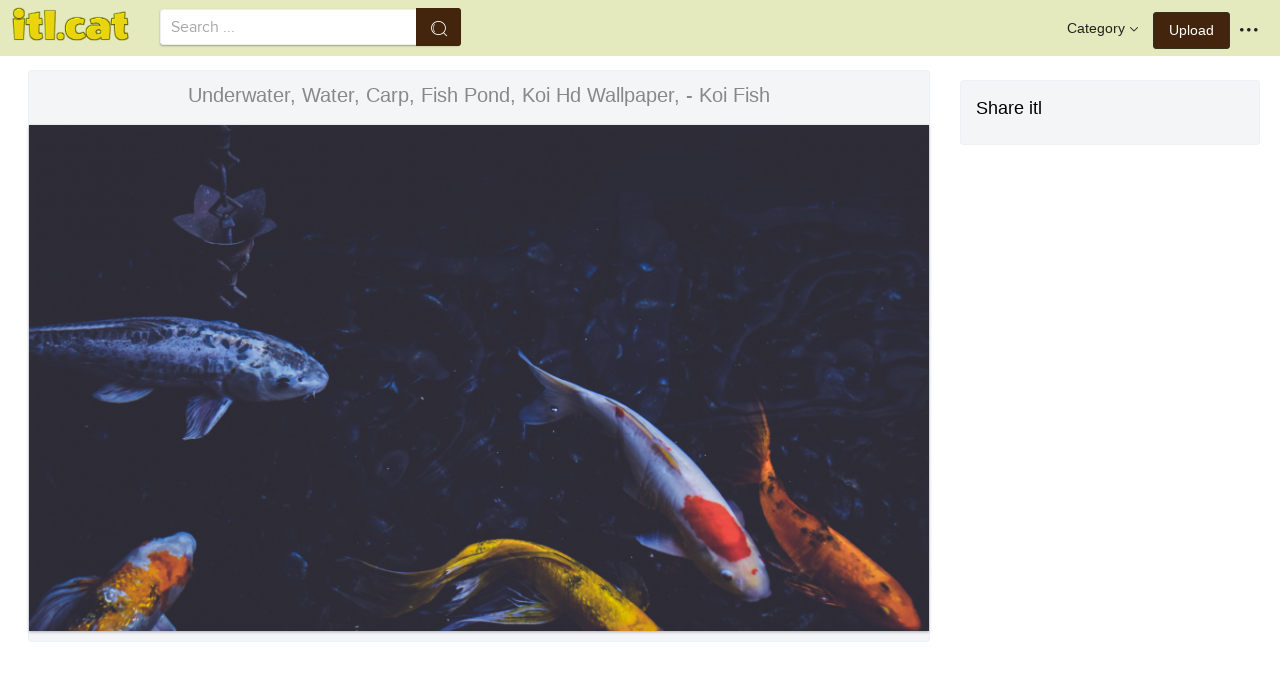

--- FILE ---
content_type: text/html;charset=utf-8
request_url: https://www.itl.cat/wallview/mJihhb_underwater-water-carp-fish-pond-koi-hd-wallpaper/
body_size: 8364
content:





<!DOCTYPE html>
<html lang="en"><head>
<meta http-equiv="Content-Type" content="text/html; charset=UTF-8">

    <title>Underwater, Water, Carp, Fish Pond, Koi Hd Wallpaper, - Koi Fish (#1599800) - HD Wallpaper & Backgrounds Download</title>
	<meta name="keywords" content="Underwater, Water, Carp, Fish Pond, Koi Hd Wallpaper, - Koi Fish, wallpapers & background download">
	<meta name="description" content="Underwater, Water, Carp, Fish Pond, Koi Hd Wallpaper, - Koi Fish is hd wallpapers & backgrounds for desktop or mobile device. To find more wallpapers on Itl.cat.">    

<meta name="viewport" content="user-scalable=no, width=device-width, initial-scale=1.0, maximum-scale=1.0">
<link href="https://www.itl.cat/css/hub.css" rel="stylesheet">
 
 <link rel="stylesheet" href="https://www.itl.cat/css/page.css">

<meta property="og:type" content="website" />
<meta property="og:url" content="https://www.itl.cat/wallview/mJihhb_underwater-water-carp-fish-pond-koi-hd-wallpaper/" />
<meta property="og:title" content="Underwater, Water, Carp, Fish Pond, Koi Hd Wallpaper, - Koi Fish (#1599800) - HD Wallpaper & Backgrounds Download" />
<meta property="og:description" content="Underwater, Water, Carp, Fish Pond, Koi Hd Wallpaper, - Koi Fish is hd wallpapers & backgrounds for desktop or mobile device. To find more wallpapers on Itl.cat" />
<meta property="og:image" content="https://www.itl.cat/pngfile/big/159-1599800_underwater-water-carp-fish-pond-koi-hd-wallpaper.jpg">
<meta property="og:site_name" content="itl.cat" />
<meta name="twitter:card" content="photo">
 <link rel="canonical" href="https://www.itl.cat/wallview/mJihhb_underwater-water-carp-fish-pond-koi-hd-wallpaper/" />
 
<style>
.pdt-app-img-link {
    display: none;
    width: 130px;
    height: 130px;
    position: absolute;
    left: 0;
    top: 0;
    right: 0;
    bottom: 0;
    background: url(/images/buy_img_link.png) no-repeat;
    margin: auto;
}
.at-label{display:none;}
.pdt-app-box:hover .pdt-app-img-link{display:inline-block;opacity:.8}.pdt-app-box:hover .pdt-app-img-link:hover{opacity:1}

 
#details tbody tr {
    margin-top: 4px;
}
  #details th {
    width: 1%;
    padding-right: 10px;
}
  #details th,  #details td {
    font-size: 16px;
    padding: 0;
    line-height: 1.5;
    font-weight: normal;
    color: #636363;
}
table th, table td {
    padding: 6px;
    text-align: left;
    vertical-align: top;
} 
.downloadgo {
    color: #444!important;
    display: inline-block;
    background-color: #fff!important;
    border: 1px solid #f3f5f6!important;
    padding: 4px 15px!important;
    font-size: 14px;
    border-radius: 22px!important;
    text-align: center;
}
</style>
 
	<link rel="stylesheet" href="/openjscss/reveal.css?v=1.1">	
  <script type="text/javascript" src="/openjscss/jquery.min.js"></script>
 <script type="text/javascript" src="/openjscss/jquery.reveal.js"></script>
<script async src="//pagead2.googlesyndication.com/pagead/js/adsbygoogle.js"></script>

</head>
<body class="hub">






<header class="hub-top " role="navigation">
<nav class="hub-topcontent clearfix">
<div class="hub-topprofile hub-narrow-show js-narrow-search">
<a href="javascript:;" class="hub-topuserinfo"><i class="iconfont search-icon"></i></a>
</div>
<div class="hub-topprofile">
<a href="javascript:;" class="hub-topuserinfo dropdown-toggle" data-toggle="dropdown"><i class="iconfont menu-icon"></i></a>
<ul class="hub-navtopdropdown hub-boxtop">
 

 
<li><a rel="nofollow" href="https://www.itl.cat/aboutitl/"><i class="iconfont faq-icon"></i></i>About Us</a></li>
<li><a rel="nofollow" href="https://www.itl.cat/privacy/"><i class="iconfont tag-icon"></i>Privcy Policy</a></li>
<li><a rel="nofollow" href="https://www.itl.cat/ixdmca/"><i class="iconfont cc-icon"></i>DMCA</a></li>
<li><a rel="nofollow" href="https://www.itl.cat/terms/"><i class="iconfont term-icon"></i>Terms</a></li>
<li><a rel="nofollow" href="https://www.itl.cat/conus/"><i class="iconfont service-icon"></i>Contact Us</a></li>
<li><a href="https://www.flywallpaper.com"><i class="iconfont term-icon"></i>HD Wallpaper</a></li>


 
</ul>
</div>
<a class="hub-btn contribute-btn hub-narrow-hide" href="https://www.itl.cat/upwall/">Upload</a>
<div class="hub-topprofile">
<a href="javascript:;" class="hub-topuserinfo dropdown-toggle" data-toggle="dropdown">Category<i class="arrow iconfont"></i></a>
<ul class="hub-navtopdropdown languageList hub-boxtop">
<li><a href="https://www.itl.cat/free/arrow/">Arrow</a></li>
<li><a href="https://www.itl.cat/free/bird/">Bird</a></li>
<li><a href="https://www.itl.cat/free/border/">Border</a></li>
<li><a href="https://www.itl.cat/free/banner/">Banner</a></li>
<li><a href="https://www.itl.cat/free/clock/">Clock</a></li>
<li><a href="https://www.itl.cat/free/crown/">Crown</a></li>
<li><a href="https://www.itl.cat/free/cartoon/">Cartoon</a></li>
<li><a href="https://www.itl.cat/free/city/">City</a></li>
<li><a href="https://www.itl.cat/free/flower/">Flower</a></li>
<li><a href="https://www.itl.cat/free/fire/">Fire</a></li>
<li><a href="https://www.itl.cat/free/heart/">Heart</a></li>
<li><a href="https://www.itl.cat/free/emotion/">Emotions</a></li>
<li><a href="https://www.itl.cat/free/girl/">Girls</a></li>
<li><a href="https://www.itl.cat/free/leaf/">Leaf</a></li>
<li><a href="https://www.itl.cat/free/fish/">Fish</a></li>
<li><a href="https://www.itl.cat/free/family/">Family</a></li>
<li><a href="https://www.itl.cat/free/love/">Love</a></li>
<li><a href="https://www.itl.cat/free/money/">Money</a></li>
<li><a href="https://www.itl.cat/free/subscribe/">Subscribe</a></li>
<li><a href="https://www.itl.cat/free/sport/">Sport</a></li>
<li><a href="https://www.itl.cat/free/summer/">Summer</a></li>
<li><a href="https://www.itl.cat/free/winter/">Winter</a></li>
<li><a href="https://www.itl.cat/free/tiger/">Tiger</a></li>
<li><a href="https://www.itl.cat/free/tree/">Tree</a></li>


</ul>
</div>

 
 
 
<a href="https://www.itl.cat" class="  iconfont" style="float:left;"><img style="width:120px;margin-top:6px;" src="/images/biglogo.png"></a>
 
<div class="hub-boxsearch hub-topsearch clearfix">
<form name="keyForm" action="/search.html"   method="get" onsubmit="return search(document.keyForm);">
<div class="hub-boxsearchform">
<input type="text" class="hub-searchinput ui-autocomplete-input" id="k" name="k" autocomplete="off" value="" placeholder="Search ...">
<i class="iconfont search-icon"></i>
<input class="search-btn" type="submit" value="">
</div>
</form>
</div>
</nav>
</header>


<script language="javascript">
		 function search(thisfrm){ var k = thisfrm.k.value; if (k == "") { return false; }
			k = k.replace(/(^\s*)|(\s*$)/g, "");
			k = k.toLowerCase().replace(/ /g, "-");
			if (k == "") { return false; }
			window.location = "https://www.itl.cat/free/"+k+"/";
			return false;
		}
</script>



<section class="hub-content" role="content">

 

<div class="hub-main clearfix" role="main">
<div class="hub-main-content">
<div class="hub-main-contentinner">
<h1 style="font-weight:normal;font-size:16px;padding-left:8px;margin:10px 0 10px;color:#888;"  carp wallpaper </h1>

<div class="hub-mediacontent hub-boxnormal">
 

<div class="hub-photo">

<div style="font-size:20px;margin:10px 0 6px 0">

<span> Underwater, Water, Carp, Fish Pond, Koi Hd Wallpaper, - Koi Fish</span>

</div>

<div class="hub-photomodal "   >


 <a href="https://www.itl.cat/downwall/mJihhb_underwater-water-carp-fish-pond-koi-hd-wallpaper/"   title=" " class="pdt-app-box" target="_blank">
                <img  style="margin-top:10px;" src="https://www.itl.cat/pngfile/big/159-1599800_underwater-water-carp-fish-pond-koi-hd-wallpaper.jpg" alt="Underwater, Water, Carp, Fish Pond, Koi Hd Wallpaper, - Koi Fish , HD Wallpaper & Backgrounds" title="Underwater, Water, Carp, Fish Pond, Koi Hd Wallpaper, - Koi Fish, HD Wallpaper & Backgrounds">
				<span class="pdt-app-img-link"></span>
 </a>

 <div  style="margin:10px 0 10px 0;" class="addthis_inline_share_toolbox"></div>
</div>



</div>






 
</div>


 <div style="margin:10px 0 10px 0">
  <ins class="adsbygoogle"
     style="display:block"
     data-ad-client="ca-pub-2341089732466879"
     data-ad-slot="4772674053"
     data-ad-format="auto"
     data-full-width-responsive="true"></ins>
<script>
(adsbygoogle = window.adsbygoogle || []).push({});
</script>
</div>


<div>








<div class="sidebar-section hub-photocc hub-boxnormal ">
            <table id="details">
                <tbody> 
                <tr><th style="white-space:nowrap;font-weight:bold">Resolution</th><td>3840x2160</td></tr>
                
           
				 <tr  style="height:28px;"><th style="white-space:nowrap;font-weight:bold">Image License</th><td>Personal Use</td></tr>

                <tr  style="height:28px;"><th style="white-space:nowrap;font-weight:bold">Size</th><td>4402 KB</td></tr>

                 <tr  style="height:28px;"><th style="white-space:nowrap;font-weight:bold">Downloads&nbsp;&nbsp;</th><td>6
				 
				 <span class="descitl.cat">  </span>
				 </td></tr>
            </tbody></table>
</div>

<a href="https://www.itl.cat/downwall/mJihhb_underwater-water-carp-fish-pond-koi-hd-wallpaper/" >
<div class="sidebar-section hub-downloadfree hub-boxnormal ">

<button type="button" class="hub-btn downloadOriginal downloadgo" onclick="javascript:void(0)" style="background-color:#616261;width:100%" ><i class="download-icon iconfont"></i>Free Download</button>
</div> 
</a>
<div style="margin-bottom:10px;">
<a href="https://www.itl.cat/ixdmca/" rel="nofollow" style="color:#1b00ff;    font-size: 19px; font-weight:700;">Report This Image</a>
</div>



 



</div>


</div>






 
</div>
 

<div class="hub-main-sidebar">

<div class="sidebar-section hub-photocc hub-boxnormal " style="margin-top:20px;">
<p style="font-size:18px;margin-bottom:8px;">Share itl</p>
<p><div  class="addthis_inline_share_toolbox"></div></p>
</div>

 



<div    class="sidebar-section  " >

  <ins class="adsbygoogle"
     style="display:block"
     data-ad-client="ca-pub-2341089732466879"
     data-ad-slot="4772674053"
     data-ad-format="auto"
     data-full-width-responsive="true"></ins>
<script>
(adsbygoogle = window.adsbygoogle || []).push({});
</script>

</div>

<div class="sidebar-section hub-narrow-hide">
<div class="navigation clearfix"><em>Hot Tags</em></div>
<div class="hub-tagcloud">
 
                
        <p class="tags">

		
		
		
			<a style="text-transform:capitalize" class="fz14" href="https://www.itl.cat/free/koi-fish-live/" >koi fish live</a>
		
		
			<a style="text-transform:capitalize" class="fz14" href="https://www.itl.cat/free/fish-live/" >fish live</a>
		
		
			<a style="text-transform:capitalize" class="fz14" href="https://www.itl.cat/free/fish/" >fish</a>
		
		
			<a style="text-transform:capitalize" class="fz14" href="https://www.itl.cat/free/water-rose-live/" >water rose live</a>
		
		
			<a style="text-transform:capitalize" class="fz14" href="https://www.itl.cat/free/underwater-hd/" >underwater hd</a>
		
		
			<a style="text-transform:capitalize" class="fz14" href="https://www.itl.cat/free/underwater-live/" >underwater live</a>
		
        </p>
		   

 
</div>
</div>



</div> 
 
</section>

 

</div>



<div id="gallery" style="    background: #fbfbfb;">
<div   style="font-size:20px;height:40px!important;margin:10px;padding:9px 0 0px; background: #fbfbfb;">
You may also like
 
</div>


    <div id="masList" class="clearfix img-list-box  png_tag_list" style="margin-left:6px;">
        




		<div class="list-item img-list"  style="    border-radius: 5px;">
		<div class="img-list-pd" data-realwidth="3840" data-realheight="2160">
			<div class="img-show"  >
			<a href="https://www.itl.cat/wallview/mJihhb_underwater-water-carp-fish-pond-koi-hd-wallpaper/"
			 		
			class="img-part" title="Underwater, Water, Carp, Fish Pond, Koi Hd Wallpaper, - Koi Fish">
				<img class="lazy2" src="/images/default.png" data-original="https://s.itl.cat/pngfile/s/159-1599800_underwater-water-carp-fish-pond-koi-hd-wallpaper.jpg" alt="koi fish, HD Wallpaper & Backgrounds" title="koi fish, HD Wallpaper & Backgrounds">
				<div class="img-bg"></div>
			</a>
			<div class="img-btn-box">
				<a href="https://www.itl.cat/wallview/mJihhb_underwater-water-carp-fish-pond-koi-hd-wallpaper/" style="background: #e6dfdf;"><span>Download</span></a>
			</div>
		</div>
 
		<div class="img-detail">
			<h3 class="img-detail-title">
			<a href="https://www.itl.cat/wallview/mJihhb_underwater-water-carp-fish-pond-koi-hd-wallpaper/" style="text-transform:capitalize"> carp wallpaper</a></h3>
			<div class="pic-info clearfix"> 
			<p class="info-title fl">
			<img src="https://www.itl.cat/img/computer.png" style="width:20px;vertical-align:middle;  ">
			3840*2160</p>
			<div class="download-info fr">
				<p class="fl download-info-p">
 					<span>4,402 KB</span>
				</p>
 
			</div>
			</div>
		</div>
		</div></div>

		<div class="list-item img-list"  style="    border-radius: 5px;">
		<div class="img-list-pd" data-realwidth="2400" data-realheight="1350">
			<div class="img-show"  >
			<a href="https://www.itl.cat/wallview/iiiToRm_koi-pond-desktop-background/"
			 		
			class="img-part" title="Koi Pond Desktop Background">
				<img class="lazy2" src="/images/default.png" data-original="https://s.itl.cat/pngfile/s/185-1857784_koi-pond-desktop-background.jpg" alt="koi pond desktop background, HD Wallpaper & Backgrounds" title="koi pond desktop background, HD Wallpaper & Backgrounds">
				<div class="img-bg"></div>
			</a>
			<div class="img-btn-box">
				<a href="https://www.itl.cat/wallview/iiiToRm_koi-pond-desktop-background/" style="background: #e6dfdf;"><span>Download</span></a>
			</div>
		</div>
 
		<div class="img-detail">
			<h3 class="img-detail-title">
			<a href="https://www.itl.cat/wallview/iiiToRm_koi-pond-desktop-background/" style="text-transform:capitalize"> water fish wallpaper hd</a></h3>
			<div class="pic-info clearfix"> 
			<p class="info-title fl">
			<img src="https://www.itl.cat/img/computer.png" style="width:20px;vertical-align:middle;  ">
			2400*1350</p>
			<div class="download-info fr">
				<p class="fl download-info-p">
 					<span>596 KB</span>
				</p>
 
			</div>
			</div>
		</div>
		</div></div>

		<div class="list-item img-list"  style="    border-radius: 5px;">
		<div class="img-list-pd" data-realwidth="2560" data-realheight="1440">
			<div class="img-show"  >
			<a href="https://www.itl.cat/wallview/ibhTmmo_pond-water-animals-koi-photography-fish-koi-fish/"
			 		
			class="img-part" title="#pond, #water, #animals, #koi, #photography, #fish, - Koi Fish">
				<img class="lazy2" src="/images/default.png" data-original="https://s.itl.cat/pngfile/s/288-2888187_pond-water-animals-koi-photography-fish-koi-fish.jpg" alt="koi fish, HD Wallpaper & Backgrounds" title="koi fish, HD Wallpaper & Backgrounds">
				<div class="img-bg"></div>
			</a>
			<div class="img-btn-box">
				<a href="https://www.itl.cat/wallview/ibhTmmo_pond-water-animals-koi-photography-fish-koi-fish/" style="background: #e6dfdf;"><span>Download</span></a>
			</div>
		</div>
 
		<div class="img-detail">
			<h3 class="img-detail-title">
			<a href="https://www.itl.cat/wallview/ibhTmmo_pond-water-animals-koi-photography-fish-koi-fish/" style="text-transform:capitalize"> wallpaper fish in water</a></h3>
			<div class="pic-info clearfix"> 
			<p class="info-title fl">
			<img src="https://www.itl.cat/img/computer.png" style="width:20px;vertical-align:middle;  ">
			2560*1440</p>
			<div class="download-info fr">
				<p class="fl download-info-p">
 					<span>315 KB</span>
				</p>
 
			</div>
			</div>
		</div>
		</div></div>

		<div class="list-item img-list"  style="    border-radius: 5px;">
		<div class="img-list-pd" data-realwidth="1500" data-realheight="785">
			<div class="img-show"  >
			<a href="https://www.itl.cat/wallview/oihowo_koi-ponds-and-gardens-koi-fish-100-gallon/"
			 		
			class="img-part" title="Koi Ponds And Gardens - Koi Fish 100 Gallon">
				<img class="lazy2" src="/images/default.png" data-original="https://s.itl.cat/pngfile/s/80-802006_koi-ponds-and-gardens-koi-fish-100-gallon.jpg" alt="koi fish 100 gallon, HD Wallpaper & Backgrounds" title="koi fish 100 gallon, HD Wallpaper & Backgrounds">
				<div class="img-bg"></div>
			</a>
			<div class="img-btn-box">
				<a href="https://www.itl.cat/wallview/oihowo_koi-ponds-and-gardens-koi-fish-100-gallon/" style="background: #e6dfdf;"><span>Download</span></a>
			</div>
		</div>
 
		<div class="img-detail">
			<h3 class="img-detail-title">
			<a href="https://www.itl.cat/wallview/oihowo_koi-ponds-and-gardens-koi-fish-100-gallon/" style="text-transform:capitalize"> water garden live wallpaper</a></h3>
			<div class="pic-info clearfix"> 
			<p class="info-title fl">
			<img src="https://www.itl.cat/img/computer.png" style="width:20px;vertical-align:middle;  ">
			1500*785</p>
			<div class="download-info fr">
				<p class="fl download-info-p">
 					<span>182 KB</span>
				</p>
 
			</div>
			</div>
		</div>
		</div></div>

		<div class="list-item img-list"  style="    border-radius: 5px;">
		<div class="img-list-pd" data-realwidth="1008" data-realheight="630">
			<div class="img-show"  >
			<a href="https://www.itl.cat/wallview/ibhTRmb_high-resolution-koi-fish-hd/"
			 		
			class="img-part" title="High Resolution Koi Fish Hd">
				<img class="lazy2" src="/images/default.png" data-original="https://s.itl.cat/pngfile/s/288-2885920_high-resolution-koi-fish-hd.jpg" alt="high resolution koi fish hd, HD Wallpaper & Backgrounds" title="high resolution koi fish hd, HD Wallpaper & Backgrounds">
				<div class="img-bg"></div>
			</a>
			<div class="img-btn-box">
				<a href="https://www.itl.cat/wallview/ibhTRmb_high-resolution-koi-fish-hd/" style="background: #e6dfdf;"><span>Download</span></a>
			</div>
		</div>
 
		<div class="img-detail">
			<h3 class="img-detail-title">
			<a href="https://www.itl.cat/wallview/ibhTRmb_high-resolution-koi-fish-hd/" style="text-transform:capitalize"> wallpaper fish in water</a></h3>
			<div class="pic-info clearfix"> 
			<p class="info-title fl">
			<img src="https://www.itl.cat/img/computer.png" style="width:20px;vertical-align:middle;  ">
			1008*630</p>
			<div class="download-info fr">
				<p class="fl download-info-p">
 					<span>560 KB</span>
				</p>
 
			</div>
			</div>
		</div>
		</div></div>

		<div class="list-item img-list"  style="    border-radius: 5px;">
		<div class="img-list-pd" data-realwidth="3264" data-realheight="1908">
			<div class="img-show"  >
			<a href="https://www.itl.cat/wallview/iRmmoo_64-best-free-koi-desktop-wallpapers-koi-fish/"
			 		
			class="img-part" title="64 Best Free Koi Desktop Wallpapers - Koi Fish Pond Background">
				<img class="lazy2" src="/images/default.png" data-original="https://s.itl.cat/pngfile/s/15-157240_64-best-free-koi-desktop-wallpapers-koi-fish.jpg" alt="koi fish pond background, HD Wallpaper & Backgrounds" title="koi fish pond background, HD Wallpaper & Backgrounds">
				<div class="img-bg"></div>
			</a>
			<div class="img-btn-box">
				<a href="https://www.itl.cat/wallview/iRmmoo_64-best-free-koi-desktop-wallpapers-koi-fish/" style="background: #e6dfdf;"><span>Download</span></a>
			</div>
		</div>
 
		<div class="img-detail">
			<h3 class="img-detail-title">
			<a href="https://www.itl.cat/wallview/iRmmoo_64-best-free-koi-desktop-wallpapers-koi-fish/" style="text-transform:capitalize"> fish wallpaper</a></h3>
			<div class="pic-info clearfix"> 
			<p class="info-title fl">
			<img src="https://www.itl.cat/img/computer.png" style="width:20px;vertical-align:middle;  ">
			3264*1908</p>
			<div class="download-info fr">
				<p class="fl download-info-p">
 					<span>731 KB</span>
				</p>
 
			</div>
			</div>
		</div>
		</div></div>

		<div class="list-item img-list"  style="    border-radius: 5px;">
		<div class="img-list-pd" data-realwidth="3840" data-realheight="2160">
			<div class="img-show"  >
			<a href="https://www.itl.cat/wallview/mJiRJR_wallpaper-fish-carp-koi-aquarium-koi-fish-wallpaper/"
			 		
			class="img-part" title="Wallpaper Fish, Carp, Koi, Aquarium - Koi Fish Wallpaper 4k">
				<img class="lazy2" src="/images/default.png" data-original="https://s.itl.cat/pngfile/s/159-1599534_wallpaper-fish-carp-koi-aquarium-koi-fish-wallpaper.jpg" alt="koi fish wallpaper 4k, HD Wallpaper & Backgrounds" title="koi fish wallpaper 4k, HD Wallpaper & Backgrounds">
				<div class="img-bg"></div>
			</a>
			<div class="img-btn-box">
				<a href="https://www.itl.cat/wallview/mJiRJR_wallpaper-fish-carp-koi-aquarium-koi-fish-wallpaper/" style="background: #e6dfdf;"><span>Download</span></a>
			</div>
		</div>
 
		<div class="img-detail">
			<h3 class="img-detail-title">
			<a href="https://www.itl.cat/wallview/mJiRJR_wallpaper-fish-carp-koi-aquarium-koi-fish-wallpaper/" style="text-transform:capitalize"> carp wallpaper</a></h3>
			<div class="pic-info clearfix"> 
			<p class="info-title fl">
			<img src="https://www.itl.cat/img/computer.png" style="width:20px;vertical-align:middle;  ">
			3840*2160</p>
			<div class="download-info fr">
				<p class="fl download-info-p">
 					<span>1,957 KB</span>
				</p>
 
			</div>
			</div>
		</div>
		</div></div>

		<div class="list-item img-list"  style="    border-radius: 5px;">
		<div class="img-list-pd" data-realwidth="1920" data-realheight="1080">
			<div class="img-show"  >
			<a href="https://www.itl.cat/wallview/mJiimm_koi-fish-wallpaper-japan-carp-japanese-koi-fish/"
			 		
			class="img-part" title="Koi Fish Wallpaper, Japan Carp - Japanese Koi Fish">
				<img class="lazy2" src="/images/default.png" data-original="https://s.itl.cat/pngfile/s/159-1599761_koi-fish-wallpaper-japan-carp-japanese-koi-fish.jpg" alt="japanese koi fish, HD Wallpaper & Backgrounds" title="japanese koi fish, HD Wallpaper & Backgrounds">
				<div class="img-bg"></div>
			</a>
			<div class="img-btn-box">
				<a href="https://www.itl.cat/wallview/mJiimm_koi-fish-wallpaper-japan-carp-japanese-koi-fish/" style="background: #e6dfdf;"><span>Download</span></a>
			</div>
		</div>
 
		<div class="img-detail">
			<h3 class="img-detail-title">
			<a href="https://www.itl.cat/wallview/mJiimm_koi-fish-wallpaper-japan-carp-japanese-koi-fish/" style="text-transform:capitalize"> carp wallpaper</a></h3>
			<div class="pic-info clearfix"> 
			<p class="info-title fl">
			<img src="https://www.itl.cat/img/computer.png" style="width:20px;vertical-align:middle;  ">
			1920*1080</p>
			<div class="download-info fr">
				<p class="fl download-info-p">
 					<span>480 KB</span>
				</p>
 
			</div>
			</div>
		</div>
		</div></div>

		<div class="list-item img-list"  style="    border-radius: 5px;">
		<div class="img-list-pd" data-realwidth="1280" data-realheight="720">
			<div class="img-show"  >
			<a href="https://www.itl.cat/wallview/iTRixx_koi-pond-garden-3d-screensaver-live-wallpaper-hd/"
			 		
			class="img-part" title="Koi Pond Garden 3d Screensaver &amp; Live Wallpaper Hd - Koi Fish Pond Wallpaper Hd">
				<img class="lazy2" src="/images/default.png" data-original="https://s.itl.cat/pngfile/s/18-187093_koi-pond-garden-3d-screensaver-live-wallpaper-hd.jpg" alt="koi fish pond wallpaper hd, HD Wallpaper & Backgrounds" title="koi fish pond wallpaper hd, HD Wallpaper & Backgrounds">
				<div class="img-bg"></div>
			</a>
			<div class="img-btn-box">
				<a href="https://www.itl.cat/wallview/iTRixx_koi-pond-garden-3d-screensaver-live-wallpaper-hd/" style="background: #e6dfdf;"><span>Download</span></a>
			</div>
		</div>
 
		<div class="img-detail">
			<h3 class="img-detail-title">
			<a href="https://www.itl.cat/wallview/iTRixx_koi-pond-garden-3d-screensaver-live-wallpaper-hd/" style="text-transform:capitalize"> garden live wallpaper</a></h3>
			<div class="pic-info clearfix"> 
			<p class="info-title fl">
			<img src="https://www.itl.cat/img/computer.png" style="width:20px;vertical-align:middle;  ">
			1280*720</p>
			<div class="download-info fr">
				<p class="fl download-info-p">
 					<span>98 KB</span>
				</p>
 
			</div>
			</div>
		</div>
		</div></div>

		<div class="list-item img-list"  style="    border-radius: 5px;">
		<div class="img-list-pd" data-realwidth="2560" data-realheight="1600">
			<div class="img-show"  >
			<a href="https://www.itl.cat/wallview/ibhbimT_tropical-islands-underwater-world-corals-shark-beach-underwater/"
			 		
			class="img-part" title="Tropical Islands, Underwater World, Corals, Shark, - Beach Underwater High Resolution">
				<img class="lazy2" src="/images/default.png" data-original="https://s.itl.cat/pngfile/s/288-2888694_tropical-islands-underwater-world-corals-shark-beach-underwater.jpg" alt="beach underwater high resolution, HD Wallpaper & Backgrounds" title="beach underwater high resolution, HD Wallpaper & Backgrounds">
				<div class="img-bg"></div>
			</a>
			<div class="img-btn-box">
				<a href="https://www.itl.cat/wallview/ibhbimT_tropical-islands-underwater-world-corals-shark-beach-underwater/" style="background: #e6dfdf;"><span>Download</span></a>
			</div>
		</div>
 
		<div class="img-detail">
			<h3 class="img-detail-title">
			<a href="https://www.itl.cat/wallview/ibhbimT_tropical-islands-underwater-world-corals-shark-beach-underwater/" style="text-transform:capitalize"> wallpaper fish in water</a></h3>
			<div class="pic-info clearfix"> 
			<p class="info-title fl">
			<img src="https://www.itl.cat/img/computer.png" style="width:20px;vertical-align:middle;  ">
			2560*1600</p>
			<div class="download-info fr">
				<p class="fl download-info-p">
 					<span>1,203 KB</span>
				</p>
 
			</div>
			</div>
		</div>
		</div></div>

		<div class="list-item img-list"  style="    border-radius: 5px;">
		<div class="img-list-pd" data-realwidth="1920" data-realheight="1200">
			<div class="img-show"  >
			<a href="https://www.itl.cat/wallview/iiiToTi_490-fish-hd-wallpapers-underwater-wallpaper-hd-1080p/"
			 		
			class="img-part" title="490 Fish Hd Wallpapers - Underwater Wallpaper Hd 1080p">
				<img class="lazy2" src="/images/default.png" data-original="https://s.itl.cat/pngfile/s/185-1857844_490-fish-hd-wallpapers-underwater-wallpaper-hd-1080p.jpg" alt="underwater wallpaper hd 1080p, HD Wallpaper & Backgrounds" title="underwater wallpaper hd 1080p, HD Wallpaper & Backgrounds">
				<div class="img-bg"></div>
			</a>
			<div class="img-btn-box">
				<a href="https://www.itl.cat/wallview/iiiToTi_490-fish-hd-wallpapers-underwater-wallpaper-hd-1080p/" style="background: #e6dfdf;"><span>Download</span></a>
			</div>
		</div>
 
		<div class="img-detail">
			<h3 class="img-detail-title">
			<a href="https://www.itl.cat/wallview/iiiToTi_490-fish-hd-wallpapers-underwater-wallpaper-hd-1080p/" style="text-transform:capitalize"> water fish wallpaper hd</a></h3>
			<div class="pic-info clearfix"> 
			<p class="info-title fl">
			<img src="https://www.itl.cat/img/computer.png" style="width:20px;vertical-align:middle;  ">
			1920*1200</p>
			<div class="download-info fr">
				<p class="fl download-info-p">
 					<span>683 KB</span>
				</p>
 
			</div>
			</div>
		</div>
		</div></div>

		<div class="list-item img-list"  style="    border-radius: 5px;">
		<div class="img-list-pd" data-realwidth="1920" data-realheight="1080">
			<div class="img-show"  >
			<a href="https://www.itl.cat/wallview/hwRhio_beautiful-fishes-underwater-hd-wallpaper-wpt7202510-3d-wallpaper/"
			 		
			class="img-part" title="Beautiful Fishes Underwater Hd Wallpaper Wpt7202510 - 3d Wallpaper Water Fish">
				<img class="lazy2" src="/images/default.png" data-original="https://s.itl.cat/pngfile/s/41-416185_beautiful-fishes-underwater-hd-wallpaper-wpt7202510-3d-wallpaper.jpg" alt="3d wallpaper water fish, HD Wallpaper & Backgrounds" title="3d wallpaper water fish, HD Wallpaper & Backgrounds">
				<div class="img-bg"></div>
			</a>
			<div class="img-btn-box">
				<a href="https://www.itl.cat/wallview/hwRhio_beautiful-fishes-underwater-hd-wallpaper-wpt7202510-3d-wallpaper/" style="background: #e6dfdf;"><span>Download</span></a>
			</div>
		</div>
 
		<div class="img-detail">
			<h3 class="img-detail-title">
			<a href="https://www.itl.cat/wallview/hwRhio_beautiful-fishes-underwater-hd-wallpaper-wpt7202510-3d-wallpaper/" style="text-transform:capitalize"> underwater live wallpaper</a></h3>
			<div class="pic-info clearfix"> 
			<p class="info-title fl">
			<img src="https://www.itl.cat/img/computer.png" style="width:20px;vertical-align:middle;  ">
			1920*1080</p>
			<div class="download-info fr">
				<p class="fl download-info-p">
 					<span>301 KB</span>
				</p>
 
			</div>
			</div>
		</div>
		</div></div>

		<div class="list-item img-list"  style="    border-radius: 5px;">
		<div class="img-list-pd" data-realwidth="2880" data-realheight="1800">
			<div class="img-show"  >
			<a href="https://www.itl.cat/wallview/hJmoox_underwater-wallpapers-sea-fish-under-water/"
			 		
			class="img-part" title="Underwater Wallpapers - Sea Fish Under Water">
				<img class="lazy2" src="/images/default.png" data-original="https://s.itl.cat/pngfile/s/41-415154_underwater-wallpapers-sea-fish-under-water.jpg" alt="sea fish under water, HD Wallpaper & Backgrounds" title="sea fish under water, HD Wallpaper & Backgrounds">
				<div class="img-bg"></div>
			</a>
			<div class="img-btn-box">
				<a href="https://www.itl.cat/wallview/hJmoox_underwater-wallpapers-sea-fish-under-water/" style="background: #e6dfdf;"><span>Download</span></a>
			</div>
		</div>
 
		<div class="img-detail">
			<h3 class="img-detail-title">
			<a href="https://www.itl.cat/wallview/hJmoox_underwater-wallpapers-sea-fish-under-water/" style="text-transform:capitalize"> underwater hd wallpaper</a></h3>
			<div class="pic-info clearfix"> 
			<p class="info-title fl">
			<img src="https://www.itl.cat/img/computer.png" style="width:20px;vertical-align:middle;  ">
			2880*1800</p>
			<div class="download-info fr">
				<p class="fl download-info-p">
 					<span>1,300 KB</span>
				</p>
 
			</div>
			</div>
		</div>
		</div></div>

		<div class="list-item img-list"  style="    border-radius: 5px;">
		<div class="img-list-pd" data-realwidth="2560" data-realheight="1600">
			<div class="img-show"  >
			<a href="https://www.itl.cat/wallview/iiwTihm_japanese-garden-2-wallpaper-fish-pond/"
			 		
			class="img-part" title="Japanese Garden [2] Wallpaper - Fish Pond">
				<img class="lazy2" src="/images/default.png" data-original="https://s.itl.cat/pngfile/s/201-2014149_japanese-garden-2-wallpaper-fish-pond.jpg" alt="fish pond, HD Wallpaper & Backgrounds" title="fish pond, HD Wallpaper & Backgrounds">
				<div class="img-bg"></div>
			</a>
			<div class="img-btn-box">
				<a href="https://www.itl.cat/wallview/iiwTihm_japanese-garden-2-wallpaper-fish-pond/" style="background: #e6dfdf;"><span>Download</span></a>
			</div>
		</div>
 
		<div class="img-detail">
			<h3 class="img-detail-title">
			<a href="https://www.itl.cat/wallview/iiwTihm_japanese-garden-2-wallpaper-fish-pond/" style="text-transform:capitalize"> water garden wallpaper</a></h3>
			<div class="pic-info clearfix"> 
			<p class="info-title fl">
			<img src="https://www.itl.cat/img/computer.png" style="width:20px;vertical-align:middle;  ">
			2560*1600</p>
			<div class="download-info fr">
				<p class="fl download-info-p">
 					<span>1,146 KB</span>
				</p>
 
			</div>
			</div>
		</div>
		</div></div>

		<div class="list-item img-list"  style="    border-radius: 5px;">
		<div class="img-list-pd" data-realwidth="1922" data-realheight="1080">
			<div class="img-show"  >
			<a href="https://www.itl.cat/wallview/iiiRmT_koi-fish-pond-wallpaper-hd-fish-pond/"
			 		
			class="img-part" title="Koi Fish Pond Wallpaper Hd - Fish Pond">
				<img class="lazy2" src="/images/default.png" data-original="https://s.itl.cat/pngfile/s/15-159092_koi-fish-pond-wallpaper-hd-fish-pond.jpg" alt="fish pond, HD Wallpaper & Backgrounds" title="fish pond, HD Wallpaper & Backgrounds">
				<div class="img-bg"></div>
			</a>
			<div class="img-btn-box">
				<a href="https://www.itl.cat/wallview/iiiRmT_koi-fish-pond-wallpaper-hd-fish-pond/" style="background: #e6dfdf;"><span>Download</span></a>
			</div>
		</div>
 
		<div class="img-detail">
			<h3 class="img-detail-title">
			<a href="https://www.itl.cat/wallview/iiiRmT_koi-fish-pond-wallpaper-hd-fish-pond/" style="text-transform:capitalize"> fish wallpaper</a></h3>
			<div class="pic-info clearfix"> 
			<p class="info-title fl">
			<img src="https://www.itl.cat/img/computer.png" style="width:20px;vertical-align:middle;  ">
			1922*1080</p>
			<div class="download-info fr">
				<p class="fl download-info-p">
 					<span>320 KB</span>
				</p>
 
			</div>
			</div>
		</div>
		</div></div>

		<div class="list-item img-list"  style="    border-radius: 5px;">
		<div class="img-list-pd" data-realwidth="1422" data-realheight="800">
			<div class="img-show"  >
			<a href="https://www.itl.cat/wallview/hoRoiJ_koi-wallpapers-animated-wallpaper-beautiful-koi-fish-marine/"
			 		
			class="img-part" title="Koi Wallpapers Animated Wallpaper Beautiful Koi Fish - Marine Biology">
				<img class="lazy2" src="/images/default.png" data-original="https://s.itl.cat/pngfile/s/36-368744_koi-wallpapers-animated-wallpaper-beautiful-koi-fish-marine.jpg" alt="marine biology, HD Wallpaper & Backgrounds" title="marine biology, HD Wallpaper & Backgrounds">
				<div class="img-bg"></div>
			</a>
			<div class="img-btn-box">
				<a href="https://www.itl.cat/wallview/hoRoiJ_koi-wallpapers-animated-wallpaper-beautiful-koi-fish-marine/" style="background: #e6dfdf;"><span>Download</span></a>
			</div>
		</div>
 
		<div class="img-detail">
			<h3 class="img-detail-title">
			<a href="https://www.itl.cat/wallview/hoRoiJ_koi-wallpapers-animated-wallpaper-beautiful-koi-fish-marine/" style="text-transform:capitalize"> koi fish live wallpaper</a></h3>
			<div class="pic-info clearfix"> 
			<p class="info-title fl">
			<img src="https://www.itl.cat/img/computer.png" style="width:20px;vertical-align:middle;  ">
			1422*800</p>
			<div class="download-info fr">
				<p class="fl download-info-p">
 					<span>119 KB</span>
				</p>
 
			</div>
			</div>
		</div>
		</div></div>

		<div class="list-item img-list"  style="    border-radius: 5px;">
		<div class="img-list-pd" data-realwidth="1920" data-realheight="1080">
			<div class="img-show"  >
			<a href="https://www.itl.cat/wallview/ihhbTii_shoal-of-orange-koi-in-dark-water-fish/"
			 		
			class="img-part" title="Shoal Of Orange Koi In Dark Water - Fish">
				<img class="lazy2" src="/images/default.png" data-original="https://s.itl.cat/pngfile/s/210-2101803_shoal-of-orange-koi-in-dark-water-fish.jpg" alt="Fish, HD Wallpaper & Backgrounds" title="Fish, HD Wallpaper & Backgrounds">
				<div class="img-bg"></div>
			</a>
			<div class="img-btn-box">
				<a href="https://www.itl.cat/wallview/ihhbTii_shoal-of-orange-koi-in-dark-water-fish/" style="background: #e6dfdf;"><span>Download</span></a>
			</div>
		</div>
 
		<div class="img-detail">
			<h3 class="img-detail-title">
			<a href="https://www.itl.cat/wallview/ihhbTii_shoal-of-orange-koi-in-dark-water-fish/" style="text-transform:capitalize"> dark water wallpaper</a></h3>
			<div class="pic-info clearfix"> 
			<p class="info-title fl">
			<img src="https://www.itl.cat/img/computer.png" style="width:20px;vertical-align:middle;  ">
			1920*1080</p>
			<div class="download-info fr">
				<p class="fl download-info-p">
 					<span>332 KB</span>
				</p>
 
			</div>
			</div>
		</div>
		</div></div>

		<div class="list-item img-list"  style="    border-radius: 5px;">
		<div class="img-list-pd" data-realwidth="1280" data-realheight="720">
			<div class="img-show"  >
			<a href="https://www.itl.cat/wallview/iRTTbT_screensaverhd-screensaver-fish-koi-pond-screensaver/"
			 		
			class="img-part" title="#screensaverhd #screensaver #fish - Koi Pond Screensaver">
				<img class="lazy2" src="/images/default.png" data-original="https://s.itl.cat/pngfile/s/14-145860_screensaverhd-screensaver-fish-koi-pond-screensaver.jpg" alt="koi pond screensaver, HD Wallpaper & Backgrounds" title="koi pond screensaver, HD Wallpaper & Backgrounds">
				<div class="img-bg"></div>
			</a>
			<div class="img-btn-box">
				<a href="https://www.itl.cat/wallview/iRTTbT_screensaverhd-screensaver-fish-koi-pond-screensaver/" style="background: #e6dfdf;"><span>Download</span></a>
			</div>
		</div>
 
		<div class="img-detail">
			<h3 class="img-detail-title">
			<a href="https://www.itl.cat/wallview/iRTTbT_screensaverhd-screensaver-fish-koi-pond-screensaver/" style="text-transform:capitalize"> screen saver wallpaper</a></h3>
			<div class="pic-info clearfix"> 
			<p class="info-title fl">
			<img src="https://www.itl.cat/img/computer.png" style="width:20px;vertical-align:middle;  ">
			1280*720</p>
			<div class="download-info fr">
				<p class="fl download-info-p">
 					<span>157 KB</span>
				</p>
 
			</div>
			</div>
		</div>
		</div></div>

		<div class="list-item img-list"  style="    border-radius: 5px;">
		<div class="img-list-pd" data-realwidth="1280" data-realheight="720">
			<div class="img-show"  >
			<a href="https://www.itl.cat/wallview/hoRbmh_koi-fish-live-wallpaper-koi/"
			 		
			class="img-part" title="Koi Fish Live Wallpaper - Koi">
				<img class="lazy2" src="/images/default.png" data-original="https://s.itl.cat/pngfile/s/36-368683_koi-fish-live-wallpaper-koi.jpg" alt="koi, HD Wallpaper & Backgrounds" title="koi, HD Wallpaper & Backgrounds">
				<div class="img-bg"></div>
			</a>
			<div class="img-btn-box">
				<a href="https://www.itl.cat/wallview/hoRbmh_koi-fish-live-wallpaper-koi/" style="background: #e6dfdf;"><span>Download</span></a>
			</div>
		</div>
 
		<div class="img-detail">
			<h3 class="img-detail-title">
			<a href="https://www.itl.cat/wallview/hoRbmh_koi-fish-live-wallpaper-koi/" style="text-transform:capitalize"> koi fish live wallpaper</a></h3>
			<div class="pic-info clearfix"> 
			<p class="info-title fl">
			<img src="https://www.itl.cat/img/computer.png" style="width:20px;vertical-align:middle;  ">
			1280*720</p>
			<div class="download-info fr">
				<p class="fl download-info-p">
 					<span>68 KB</span>
				</p>
 
			</div>
			</div>
		</div>
		</div></div>

		<div class="list-item img-list"  style="    border-radius: 5px;">
		<div class="img-list-pd" data-realwidth="1920" data-realheight="1200">
			<div class="img-show"  >
			<a href="https://www.itl.cat/wallview/hoRoJx_koi-koi-art-wallpaper-hd/"
			 		
			class="img-part" title="Koi - Koi Art Wallpaper Hd">
				<img class="lazy2" src="/images/default.png" data-original="https://s.itl.cat/pngfile/s/36-368840_koi-koi-art-wallpaper-hd.jpg" alt="koi art wallpaper hd, HD Wallpaper & Backgrounds" title="koi art wallpaper hd, HD Wallpaper & Backgrounds">
				<div class="img-bg"></div>
			</a>
			<div class="img-btn-box">
				<a href="https://www.itl.cat/wallview/hoRoJx_koi-koi-art-wallpaper-hd/" style="background: #e6dfdf;"><span>Download</span></a>
			</div>
		</div>
 
		<div class="img-detail">
			<h3 class="img-detail-title">
			<a href="https://www.itl.cat/wallview/hoRoJx_koi-koi-art-wallpaper-hd/" style="text-transform:capitalize"> koi fish live wallpaper</a></h3>
			<div class="pic-info clearfix"> 
			<p class="info-title fl">
			<img src="https://www.itl.cat/img/computer.png" style="width:20px;vertical-align:middle;  ">
			1920*1200</p>
			<div class="download-info fr">
				<p class="fl download-info-p">
 					<span>152 KB</span>
				</p>
 
			</div>
			</div>
		</div>
		</div></div>

		<div class="list-item img-list"  style="    border-radius: 5px;">
		<div class="img-list-pd" data-realwidth="1024" data-realheight="500">
			<div class="img-show"  >
			<a href="https://www.itl.cat/wallview/hoRxhJ_koi/"
			 		
			class="img-part" title="Koi">
				<img class="lazy2" src="/images/default.png" data-original="https://s.itl.cat/pngfile/s/36-368927_koi.png" alt="Koi, HD Wallpaper & Backgrounds" title="Koi, HD Wallpaper & Backgrounds">
				<div class="img-bg"></div>
			</a>
			<div class="img-btn-box">
				<a href="https://www.itl.cat/wallview/hoRxhJ_koi/" style="background: #e6dfdf;"><span>Download</span></a>
			</div>
		</div>
 
		<div class="img-detail">
			<h3 class="img-detail-title">
			<a href="https://www.itl.cat/wallview/hoRxhJ_koi/" style="text-transform:capitalize"> koi fish live wallpaper</a></h3>
			<div class="pic-info clearfix"> 
			<p class="info-title fl">
			<img src="https://www.itl.cat/img/computer.png" style="width:20px;vertical-align:middle;  ">
			1024*500</p>
			<div class="download-info fr">
				<p class="fl download-info-p">
 					<span>789 KB</span>
				</p>
 
			</div>
			</div>
		</div>
		</div></div>

		<div class="list-item img-list"  style="    border-radius: 5px;">
		<div class="img-list-pd" data-realwidth="1920" data-realheight="1080">
			<div class="img-show"  >
			<a href="https://www.itl.cat/wallview/hoRJmb_arowana-fish-live-wallpaper-arowana-fish-hd/"
			 		
			class="img-part" title="Arowana Fish Live Wallpaper - Arowana Fish Hd">
				<img class="lazy2" src="/images/default.png" data-original="https://s.itl.cat/pngfile/s/36-369240_arowana-fish-live-wallpaper-arowana-fish-hd.jpg" alt="arowana fish hd, HD Wallpaper & Backgrounds" title="arowana fish hd, HD Wallpaper & Backgrounds">
				<div class="img-bg"></div>
			</a>
			<div class="img-btn-box">
				<a href="https://www.itl.cat/wallview/hoRJmb_arowana-fish-live-wallpaper-arowana-fish-hd/" style="background: #e6dfdf;"><span>Download</span></a>
			</div>
		</div>
 
		<div class="img-detail">
			<h3 class="img-detail-title">
			<a href="https://www.itl.cat/wallview/hoRJmb_arowana-fish-live-wallpaper-arowana-fish-hd/" style="text-transform:capitalize"> koi fish live wallpaper</a></h3>
			<div class="pic-info clearfix"> 
			<p class="info-title fl">
			<img src="https://www.itl.cat/img/computer.png" style="width:20px;vertical-align:middle;  ">
			1920*1080</p>
			<div class="download-info fr">
				<p class="fl download-info-p">
 					<span>139 KB</span>
				</p>
 
			</div>
			</div>
		</div>
		</div></div>

		<div class="list-item img-list"  style="    border-radius: 5px;">
		<div class="img-list-pd" data-realwidth="1280" data-realheight="800">
			<div class="img-show"  >
			<a href="https://www.itl.cat/wallview/hoRooT_koi-fish-live-wallpaper-free-download-northern-seahorse/"
			 		
			class="img-part" title="Koi Fish Live Wallpaper Free Download - Northern Seahorse">
				<img class="lazy2" src="/images/default.png" data-original="https://s.itl.cat/pngfile/s/36-368806_koi-fish-live-wallpaper-free-download-northern-seahorse.jpg" alt="northern seahorse, HD Wallpaper & Backgrounds" title="northern seahorse, HD Wallpaper & Backgrounds">
				<div class="img-bg"></div>
			</a>
			<div class="img-btn-box">
				<a href="https://www.itl.cat/wallview/hoRooT_koi-fish-live-wallpaper-free-download-northern-seahorse/" style="background: #e6dfdf;"><span>Download</span></a>
			</div>
		</div>
 
		<div class="img-detail">
			<h3 class="img-detail-title">
			<a href="https://www.itl.cat/wallview/hoRooT_koi-fish-live-wallpaper-free-download-northern-seahorse/" style="text-transform:capitalize"> koi fish live wallpaper</a></h3>
			<div class="pic-info clearfix"> 
			<p class="info-title fl">
			<img src="https://www.itl.cat/img/computer.png" style="width:20px;vertical-align:middle;  ">
			1280*800</p>
			<div class="download-info fr">
				<p class="fl download-info-p">
 					<span>62 KB</span>
				</p>
 
			</div>
			</div>
		</div>
		</div></div>

		<div class="list-item img-list"  style="    border-radius: 5px;">
		<div class="img-list-pd" data-realwidth="1920" data-realheight="1080">
			<div class="img-show"  >
			<a href="https://www.itl.cat/wallview/hoRJRR_hd-koi-fish-wallpaper/"
			 		
			class="img-part" title="Hd Koi Fish Wallpaper">
				<img class="lazy2" src="/images/default.png" data-original="https://s.itl.cat/pngfile/s/36-369065_hd-koi-fish-wallpaper.jpg" alt=", HD Wallpaper & Backgrounds" title=", HD Wallpaper & Backgrounds">
				<div class="img-bg"></div>
			</a>
			<div class="img-btn-box">
				<a href="https://www.itl.cat/wallview/hoRJRR_hd-koi-fish-wallpaper/" style="background: #e6dfdf;"><span>Download</span></a>
			</div>
		</div>
 
		<div class="img-detail">
			<h3 class="img-detail-title">
			<a href="https://www.itl.cat/wallview/hoRJRR_hd-koi-fish-wallpaper/" style="text-transform:capitalize"> koi fish live wallpaper</a></h3>
			<div class="pic-info clearfix"> 
			<p class="info-title fl">
			<img src="https://www.itl.cat/img/computer.png" style="width:20px;vertical-align:middle;  ">
			1920*1080</p>
			<div class="download-info fr">
				<p class="fl download-info-p">
 					<span>445 KB</span>
				</p>
 
			</div>
			</div>
		</div>
		</div></div>

		<div class="list-item img-list"  style="    border-radius: 5px;">
		<div class="img-list-pd" data-realwidth="1280" data-realheight="800">
			<div class="img-show"  >
			<a href="https://www.itl.cat/wallview/hoRJbx_koi-/"
			 		
			class="img-part" title="Koi - 鯉魚 高清">
				<img class="lazy2" src="/images/default.png" data-original="https://s.itl.cat/pngfile/s/36-369152_koi-.jpg" alt="鯉魚 高清, HD Wallpaper & Backgrounds" title="鯉魚 高清, HD Wallpaper & Backgrounds">
				<div class="img-bg"></div>
			</a>
			<div class="img-btn-box">
				<a href="https://www.itl.cat/wallview/hoRJbx_koi-/" style="background: #e6dfdf;"><span>Download</span></a>
			</div>
		</div>
 
		<div class="img-detail">
			<h3 class="img-detail-title">
			<a href="https://www.itl.cat/wallview/hoRJbx_koi-/" style="text-transform:capitalize"> koi fish live wallpaper</a></h3>
			<div class="pic-info clearfix"> 
			<p class="info-title fl">
			<img src="https://www.itl.cat/img/computer.png" style="width:20px;vertical-align:middle;  ">
			1280*800</p>
			<div class="download-info fr">
				<p class="fl download-info-p">
 					<span>140 KB</span>
				</p>
 
			</div>
			</div>
		</div>
		</div></div>

		<div class="list-item img-list"  style="    border-radius: 5px;">
		<div class="img-list-pd" data-realwidth="1280" data-realheight="720">
			<div class="img-show"  >
			<a href="https://www.itl.cat/wallview/xxiRo_koi-fish-live-wallpaper-koi-fish/"
			 		
			class="img-part" title="Koi Fish Live Wallpaper - Koi Fish">
				<img class="lazy2" src="/images/default.png" data-original="https://s.itl.cat/pngfile/s/9-90339_koi-fish-live-wallpaper-koi-fish.jpg" alt="koi fish, HD Wallpaper & Backgrounds" title="koi fish, HD Wallpaper & Backgrounds">
				<div class="img-bg"></div>
			</a>
			<div class="img-btn-box">
				<a href="https://www.itl.cat/wallview/xxiRo_koi-fish-live-wallpaper-koi-fish/" style="background: #e6dfdf;"><span>Download</span></a>
			</div>
		</div>
 
		<div class="img-detail">
			<h3 class="img-detail-title">
			<a href="https://www.itl.cat/wallview/xxiRo_koi-fish-live-wallpaper-koi-fish/" style="text-transform:capitalize"> fish live wallpaper</a></h3>
			<div class="pic-info clearfix"> 
			<p class="info-title fl">
			<img src="https://www.itl.cat/img/computer.png" style="width:20px;vertical-align:middle;  ">
			1280*720</p>
			<div class="download-info fr">
				<p class="fl download-info-p">
 					<span>67 KB</span>
				</p>
 
			</div>
			</div>
		</div>
		</div></div>

		<div class="list-item img-list"  style="    border-radius: 5px;">
		<div class="img-list-pd" data-realwidth="2880" data-realheight="1800">
			<div class="img-show"  >
			<a href="https://www.itl.cat/wallview/xxhTm_koi-fish-wallpapers-fish-wallpaper-fish-fish-painting/"
			 		
			class="img-part" title="Koi Fish Wallpapers Fish Wallpaper Fish Fish Painting - Koi Fish Wallpaper 4k">
				<img class="lazy2" src="/images/default.png" data-original="https://s.itl.cat/pngfile/s/9-90554_koi-fish-wallpapers-fish-wallpaper-fish-fish-painting.jpg" alt="koi fish wallpaper 4k, HD Wallpaper & Backgrounds" title="koi fish wallpaper 4k, HD Wallpaper & Backgrounds">
				<div class="img-bg"></div>
			</a>
			<div class="img-btn-box">
				<a href="https://www.itl.cat/wallview/xxhTm_koi-fish-wallpapers-fish-wallpaper-fish-fish-painting/" style="background: #e6dfdf;"><span>Download</span></a>
			</div>
		</div>
 
		<div class="img-detail">
			<h3 class="img-detail-title">
			<a href="https://www.itl.cat/wallview/xxhTm_koi-fish-wallpapers-fish-wallpaper-fish-fish-painting/" style="text-transform:capitalize"> fish live wallpaper</a></h3>
			<div class="pic-info clearfix"> 
			<p class="info-title fl">
			<img src="https://www.itl.cat/img/computer.png" style="width:20px;vertical-align:middle;  ">
			2880*1800</p>
			<div class="download-info fr">
				<p class="fl download-info-p">
 					<span>524 KB</span>
				</p>
 
			</div>
			</div>
		</div>
		</div></div>

		<div class="list-item img-list"  style="    border-radius: 5px;">
		<div class="img-list-pd" data-realwidth="1600" data-realheight="889">
			<div class="img-show"  >
			<a href="https://www.itl.cat/wallview/ibwmmTb_koi-live-wallpaper-koi-fish-3d-paintings/"
			 		
			class="img-part" title="Koi Live Wallpaper - Koi Fish 3d Paintings">
				<img class="lazy2" src="/images/default.png" data-original="https://s.itl.cat/pngfile/s/303-3037623_koi-live-wallpaper-koi-fish-3d-paintings.jpg" alt="koi fish 3d paintings, HD Wallpaper & Backgrounds" title="koi fish 3d paintings, HD Wallpaper & Backgrounds">
				<div class="img-bg"></div>
			</a>
			<div class="img-btn-box">
				<a href="https://www.itl.cat/wallview/ibwmmTb_koi-live-wallpaper-koi-fish-3d-paintings/" style="background: #e6dfdf;"><span>Download</span></a>
			</div>
		</div>
 
		<div class="img-detail">
			<h3 class="img-detail-title">
			<a href="https://www.itl.cat/wallview/ibwmmTb_koi-live-wallpaper-koi-fish-3d-paintings/" style="text-transform:capitalize"> koi live wallpaper</a></h3>
			<div class="pic-info clearfix"> 
			<p class="info-title fl">
			<img src="https://www.itl.cat/img/computer.png" style="width:20px;vertical-align:middle;  ">
			1600*889</p>
			<div class="download-info fr">
				<p class="fl download-info-p">
 					<span>241 KB</span>
				</p>
 
			</div>
			</div>
		</div>
		</div></div>

		<div class="list-item img-list"  style="    border-radius: 5px;">
		<div class="img-list-pd" data-realwidth="3740" data-realheight="2200">
			<div class="img-show"  >
			<a href="https://www.itl.cat/wallview/wwxwwT_animal-aquarium-carassius-carp-fin-fish-fish-red/"
			 		
			class="img-part" title="Animal, Aquarium, Carassius, Carp, Fin, Fish, Fish - Red Fish">
				<img class="lazy2" src="/images/default.png" data-original="https://s.itl.cat/pngfile/s/144-1449784_animal-aquarium-carassius-carp-fin-fish-fish-red.jpg" alt="red fish, HD Wallpaper & Backgrounds" title="red fish, HD Wallpaper & Backgrounds">
				<div class="img-bg"></div>
			</a>
			<div class="img-btn-box">
				<a href="https://www.itl.cat/wallview/wwxwwT_animal-aquarium-carassius-carp-fin-fish-fish-red/" style="background: #e6dfdf;"><span>Download</span></a>
			</div>
		</div>
 
		<div class="img-detail">
			<h3 class="img-detail-title">
			<a href="https://www.itl.cat/wallview/wwxwwT_animal-aquarium-carassius-carp-fin-fish-fish-red/" style="text-transform:capitalize"> fish scale wallpaper</a></h3>
			<div class="pic-info clearfix"> 
			<p class="info-title fl">
			<img src="https://www.itl.cat/img/computer.png" style="width:20px;vertical-align:middle;  ">
			3740*2200</p>
			<div class="download-info fr">
				<p class="fl download-info-p">
 					<span>429 KB</span>
				</p>
 
			</div>
			</div>
		</div>
		</div></div>

		<div class="list-item img-list"  style="    border-radius: 5px;">
		<div class="img-list-pd" data-realwidth="2560" data-realheight="1440">
			<div class="img-show"  >
			<a href="https://www.itl.cat/wallview/xxhoh_koi-live-wallpaper-v-koi-fish-hd-desktop/"
			 		
			class="img-part" title="Koi Live Wallpaper V Koi Fish Hd Desktop Wallpaper - Koi Background">
				<img class="lazy2" src="/images/default.png" data-original="https://s.itl.cat/pngfile/s/9-90574_koi-live-wallpaper-v-koi-fish-hd-desktop.jpg" alt="koi background, HD Wallpaper & Backgrounds" title="koi background, HD Wallpaper & Backgrounds">
				<div class="img-bg"></div>
			</a>
			<div class="img-btn-box">
				<a href="https://www.itl.cat/wallview/xxhoh_koi-live-wallpaper-v-koi-fish-hd-desktop/" style="background: #e6dfdf;"><span>Download</span></a>
			</div>
		</div>
 
		<div class="img-detail">
			<h3 class="img-detail-title">
			<a href="https://www.itl.cat/wallview/xxhoh_koi-live-wallpaper-v-koi-fish-hd-desktop/" style="text-transform:capitalize"> fish live wallpaper</a></h3>
			<div class="pic-info clearfix"> 
			<p class="info-title fl">
			<img src="https://www.itl.cat/img/computer.png" style="width:20px;vertical-align:middle;  ">
			2560*1440</p>
			<div class="download-info fr">
				<p class="fl download-info-p">
 					<span>447 KB</span>
				</p>
 
			</div>
			</div>
		</div>
		</div></div>

        
 
        
    </div>

</div>






<footer class="hub-footer">
 
<div class="hub-footermain">
<div class="hub-footerbox clearfix">
<div class="hub-footeritem">
<ul>
<li style="width:200px!important"><a href="https://www.itl.cat">© itl 2018</a></li>
<li><a rel="nofollow" href="https://www.itl.cat/aboutitl/">About Us</a></li>
<li><a rel="nofollow" href="https://www.itl.cat/privacy/">Privcy Policy</a></li>
<li><a rel="nofollow" href="https://www.itl.cat/ixdmca/">DMCA</a></li>
<li><a rel="nofollow" href="https://www.itl.cat/conus/">Contact Us</a></li>
<li><a rel="nofollow" href="https://www.itl.cat/aboutt/">itl</a></li>

</ul>
</div>
 
<div class="hub-footeritem footeritem-photo">
<ul>
<li><a href="https://www.itl.cat/free/desktop/">Desktop</a></li>
<li><a href="https://www.itl.cat/free/amazing/">Amazing</a></li>
<li><a href="https://www.itl.cat/free/forest/">Forest</a></li>
<li><a href="https://www.itl.cat/free/car/">Car</a></li>


</ul>
</div>

<div class="hub-footeritem footeritem-photo">
<ul>
<li><a href="https://www.itl.cat/free/night/">Night</a></li>
<li><a href="https://www.itl.cat/free/city/">City</a></li>
<li><a href="https://www.itl.cat/free/islamic/">Islamic</a></li>
<li><a href="https://www.itl.cat/free/sunflower/">Sunflower</a></li>
<li><a href="https://www.itl.cat/free/cloud/">Cloud</a></li>


</ul>
</div>

<div class="hub-footeritem footeritem-photo">
<ul>
<li><a href="https://www.itl.cat/free/spring/">Spring</a></li>
<li><a href="https://www.itl.cat/free/tropical/">Tropical</a></li>
<li><a href="https://www.itl.cat/free/game/">Game</a></li>
<li><a href="https://www.itl.cat/free/dinosaur/">Dinosaur</a></li>
<li><a href="https://www.itl.cat/free/rose/">Rose</a></li>

</ul>
</div>

<div class="hub-footeritem footeritem-photo">
<ul>
<li><a href="https://www.itl.cat/free/clock/">Clock</a></li>
<li><a href="https://www.itl.cat/free/marvel/">Marvel</a></li>
<li><a href="https://www.itl.cat/free/fashion/">Fashion</a></li>
<li><a href="https://www.itl.cat/free/skull/">Skull</a></li>

</ul>
</div>

<div class="hub-footeritem footeritem-photo">
<ul>
<li><a href="https://www.itl.cat/free/peacock/">Peacock</a></li>
<li><a href="https://www.itl.cat/free/marvel/">Marvel</a></li>
<li><a href="https://www.itl.cat/free/football/">Football</a></li>
<li><a href="https://www.itl.cat/free/rainbow/">Rainbow</a></li>
</ul>
</div>

<div class="hub-footeritem footeritem-photo">
<ul>
<li><a href="https://www.itl.cat/free/romantic/">Romantic</a></li>
<li><a href="https://www.itl.cat/free/sunset/">Sunset</a></li>
<li><a href="https://www.itl.cat/free/chelsea/">Chelsea</a></li>
<li><a href="https://www.itl.cat/free/arsenal/">Arsenal</a></li>
</ul>
</div>
 

</div>
</div>
</footer>


 		<style type="text/css">
			.relap-default__items-container {margin-left:0!important;margin-right:0!important;}

			.downloadstyle {
    color: #48c42a;
    background: #fff;
    display: inline-block;
    padding: 5px 15px;
    margin-bottom: 5px;
    font-size: 16px;
    vertical-align: middle;
    font-weight: 700;
    border-radius: 50px;
    -moz-border-radius: 50px;
    -webkit-border-radius: 50px;
    border: 1px solid #48c42a;
}
		</style>

<div class="backtotop" style="display: none;">
<a data-action="backtotop" href="javascript:;">
<i class="iconfont backtotop-icon"></i>
</a>
</div>

 	  <style>
.modelinner1 {
	min-height:270px!important;
}
</style>

			<div id="myModal" class="reveal-modal" style="top: 100px; opacity: 1; visibility: hidden;display:none" >
			<div  id="openads" class="modelinner1" style="width:304px;height:270px">
				<div style="float:left;margin-left:-10px;" id="pophints">&nbsp;&nbsp;Please, wait while your link is generating... <span style="float:right;" id="idtime">4</span></div>
				<div style="float:left;text-align:center;font-size:16px;display:none" id="pophints2"><span style="padding-left:50px;"><b>Download Wallpaper</b></span></div>
				<div style="min-height:250px!important;">
 

				</div>
			</div>
			
			<div id="downloadbtn">
				<div style="font-size:14px;line-height:22px;" id="idresolution"></div>
				<a target="_blank"  rel="nofollow" class="label label-primary downloadstyle" id="download_btn2" style="border-radius:10px;float:left;">Download  Wallpaper</a>
 
			</div>

			<a class="close-reveal-modal" href="javascript:closepanel()"><b>x</b></a>
		</div>




<script src="https://www.itl.cat/js/base.js"></script>
 <script type="text/javascript">
    var langTranslateJson = { };
</script>
 



<script src="https://www.itl.cat/js/jquery.min.js"></script>
<script src="https://www.itl.cat/js/jquery.masonry.min.js" type="text/javascript"></script>
<script src="https://www.itl.cat/js/jquery.lazyload.min.js"></script>

<script language="javascript">
window.onload = function() {
    var e = $("#masList");
    e.masonry({
        itemSelector: ".list-item",
        singleMode: !0,
        isAnimated: !0,
        resizeable: !0
    })
};

function initImageList() {
    var _width = $(window).width();
    var reg = new RegExp("px", "g");
    $(".img-list").each(function() {
		var realwidth = $(this).find(".img-list-pd").attr("data-realwidth");
		var realheight = $(this).find(".img-list-pd").attr("data-realheight");
		var currentWidth = $(this).find(".img-list-pd").css("width");
		var TimgWidthNum = currentWidth.replace(reg, "");
 
		var currentHeight = (TimgWidthNum/realwidth)*realheight;
		$(this).find(".img-show").css("height", currentHeight);
				  var $masList = $('#masList');
					$masList.masonry({
						itemSelector: '.list-item',
						singleMode: true,
						isAnimated: true,
						resizeable: true
					});

    });
}

initImageList();

$(function() {
    $("img").lazyload({
        threshold: 500
    });
});
 
</script>




 <script language="javascript">
var sleeptime = 2;
function dothing() {

	document.getElementById("idtime").innerHTML =  sleeptime;
 	if (sleeptime-- > 0)
	{
		setTimeout(dothing, 1000);
	} else {
		sleeptime = 2;
		document.getElementById("pophints").style.display = "none";
		document.getElementById("pophints2").style.display = "block";
		
		document.getElementById("downloadbtn").style.display = "block";
	}

}

function tigertime() {
	setTimeout(dothing,  300);
	document.getElementById("idtime").innerHTML =  2;
	document.getElementById("pophints").style.display = "block";
	document.getElementById("pophints2").style.display = "none";
	document.getElementById("downloadbtn").style.display = "none";
}

function setvalue(width, height, kbsize, imgsrc, suffix) {
	
   if ( document.getElementById("openads").style.height == "0px") {
		 sleeptime = 0;
   }

	
	var text = "Original Resolution: " + width + "x" + height + " <br>File Size: " + kbsize + "kb&nbsp;&nbsp; File Format:" + suffix;
	document.getElementById("idresolution").innerHTML = text;
	document.getElementById("download_btn2").href=imgsrc;
	document.getElementById("myModal").style.display ="block";
}

function closepanel() {
	document.getElementById("myModal").style.display ="none";
}


 document.oncontextmenu=function(){return false;};
document.onselectstart=function(){return false;};
</script>

<script type="text/javascript" src="//s7.addthis.com/js/300/addthis_widget.js#pubid=ra-5dcdf07b52a148db"></script>
</body></html>


--- FILE ---
content_type: text/html; charset=utf-8
request_url: https://www.google.com/recaptcha/api2/aframe
body_size: 265
content:
<!DOCTYPE HTML><html><head><meta http-equiv="content-type" content="text/html; charset=UTF-8"></head><body><script nonce="fRdR21Mm0o1-wE_xeUBlPw">/** Anti-fraud and anti-abuse applications only. See google.com/recaptcha */ try{var clients={'sodar':'https://pagead2.googlesyndication.com/pagead/sodar?'};window.addEventListener("message",function(a){try{if(a.source===window.parent){var b=JSON.parse(a.data);var c=clients[b['id']];if(c){var d=document.createElement('img');d.src=c+b['params']+'&rc='+(localStorage.getItem("rc::a")?sessionStorage.getItem("rc::b"):"");window.document.body.appendChild(d);sessionStorage.setItem("rc::e",parseInt(sessionStorage.getItem("rc::e")||0)+1);localStorage.setItem("rc::h",'1769254291101');}}}catch(b){}});window.parent.postMessage("_grecaptcha_ready", "*");}catch(b){}</script></body></html>